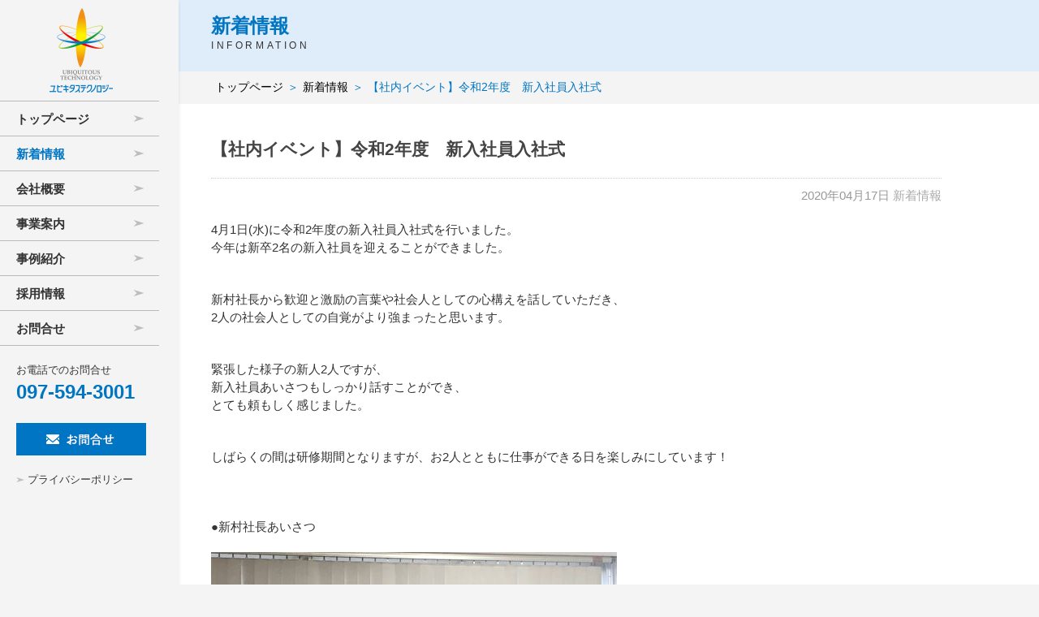

--- FILE ---
content_type: text/html; charset=UTF-8
request_url: https://www.ubtc.co.jp/information/20200401_employment_ceremony/
body_size: 25041
content:
<!DOCTYPE html>
<html lang="ja" dir="ltr">
<head>
<meta charset="UTF-8">
<title>【社内イベント】令和2年度　新入社員入社式｜新着情報｜ユビキタステクノロジー</title>
<meta http-equiv="X-UA-Compatible" content="IE=edge,chrome=1">
<meta name="viewport" content="width=device-width, initial-scale=1, minimum-scale=1.0, maximum-scale=1.0, user-scalable=no">
<meta name="description" content="新着情報のページです。ユビキタステクノロジー">
<meta name="Keywords" content="新着情報,ユビキタステクノロジー" />
<meta name="format-detection" content="telephone=no">
<link rel="shortcut icon" href="https://www.ubtc.co.jp/favicon.ico" />
<link rel="stylesheet" type="text/css" href="https://www.ubtc.co.jp/css/style.css" media="all">
<link rel="stylesheet" href="https://www.ubtc.co.jp/css/jquery.sidr.light.css" />
<script type="text/javascript" src="https://www.ubtc.co.jp/js/jquery-1.11.0.min.js"></script>
<script src="https://www.ubtc.co.jp/js/jquery.sidr.min.js"></script>
<script type="text/javascript" src="https://www.ubtc.co.jp/js/roll.js"></script>
<script type="text/javascript">
$(document).ready(function(){ $("#navigation .menu02").addClass("now"); });//menu_current
</script>
<!--[if lt IE 9]>
<script src="https://www.ubtc.co.jp/js/html5_ie.js"></script>
<script src="https://www.ubtc.co.jp/js/css3-mediaqueries.js"></script>
<![endif]-->
<meta name='robots' content='noindex, nofollow' />
	<style>img:is([sizes="auto" i], [sizes^="auto," i]) { contain-intrinsic-size: 3000px 1500px }</style>
	<link rel="alternate" type="application/rss+xml" title="新着情報｜ユビキタステクノロジー &raquo; 【社内イベント】令和2年度　新入社員入社式 のコメントのフィード" href="https://www.ubtc.co.jp/information/20200401_employment_ceremony/feed/" />
<script type="text/javascript">
/* <![CDATA[ */
window._wpemojiSettings = {"baseUrl":"https:\/\/s.w.org\/images\/core\/emoji\/15.0.3\/72x72\/","ext":".png","svgUrl":"https:\/\/s.w.org\/images\/core\/emoji\/15.0.3\/svg\/","svgExt":".svg","source":{"concatemoji":"https:\/\/www.ubtc.co.jp\/information\/wp-includes\/js\/wp-emoji-release.min.js?ver=6.7.4"}};
/*! This file is auto-generated */
!function(i,n){var o,s,e;function c(e){try{var t={supportTests:e,timestamp:(new Date).valueOf()};sessionStorage.setItem(o,JSON.stringify(t))}catch(e){}}function p(e,t,n){e.clearRect(0,0,e.canvas.width,e.canvas.height),e.fillText(t,0,0);var t=new Uint32Array(e.getImageData(0,0,e.canvas.width,e.canvas.height).data),r=(e.clearRect(0,0,e.canvas.width,e.canvas.height),e.fillText(n,0,0),new Uint32Array(e.getImageData(0,0,e.canvas.width,e.canvas.height).data));return t.every(function(e,t){return e===r[t]})}function u(e,t,n){switch(t){case"flag":return n(e,"\ud83c\udff3\ufe0f\u200d\u26a7\ufe0f","\ud83c\udff3\ufe0f\u200b\u26a7\ufe0f")?!1:!n(e,"\ud83c\uddfa\ud83c\uddf3","\ud83c\uddfa\u200b\ud83c\uddf3")&&!n(e,"\ud83c\udff4\udb40\udc67\udb40\udc62\udb40\udc65\udb40\udc6e\udb40\udc67\udb40\udc7f","\ud83c\udff4\u200b\udb40\udc67\u200b\udb40\udc62\u200b\udb40\udc65\u200b\udb40\udc6e\u200b\udb40\udc67\u200b\udb40\udc7f");case"emoji":return!n(e,"\ud83d\udc26\u200d\u2b1b","\ud83d\udc26\u200b\u2b1b")}return!1}function f(e,t,n){var r="undefined"!=typeof WorkerGlobalScope&&self instanceof WorkerGlobalScope?new OffscreenCanvas(300,150):i.createElement("canvas"),a=r.getContext("2d",{willReadFrequently:!0}),o=(a.textBaseline="top",a.font="600 32px Arial",{});return e.forEach(function(e){o[e]=t(a,e,n)}),o}function t(e){var t=i.createElement("script");t.src=e,t.defer=!0,i.head.appendChild(t)}"undefined"!=typeof Promise&&(o="wpEmojiSettingsSupports",s=["flag","emoji"],n.supports={everything:!0,everythingExceptFlag:!0},e=new Promise(function(e){i.addEventListener("DOMContentLoaded",e,{once:!0})}),new Promise(function(t){var n=function(){try{var e=JSON.parse(sessionStorage.getItem(o));if("object"==typeof e&&"number"==typeof e.timestamp&&(new Date).valueOf()<e.timestamp+604800&&"object"==typeof e.supportTests)return e.supportTests}catch(e){}return null}();if(!n){if("undefined"!=typeof Worker&&"undefined"!=typeof OffscreenCanvas&&"undefined"!=typeof URL&&URL.createObjectURL&&"undefined"!=typeof Blob)try{var e="postMessage("+f.toString()+"("+[JSON.stringify(s),u.toString(),p.toString()].join(",")+"));",r=new Blob([e],{type:"text/javascript"}),a=new Worker(URL.createObjectURL(r),{name:"wpTestEmojiSupports"});return void(a.onmessage=function(e){c(n=e.data),a.terminate(),t(n)})}catch(e){}c(n=f(s,u,p))}t(n)}).then(function(e){for(var t in e)n.supports[t]=e[t],n.supports.everything=n.supports.everything&&n.supports[t],"flag"!==t&&(n.supports.everythingExceptFlag=n.supports.everythingExceptFlag&&n.supports[t]);n.supports.everythingExceptFlag=n.supports.everythingExceptFlag&&!n.supports.flag,n.DOMReady=!1,n.readyCallback=function(){n.DOMReady=!0}}).then(function(){return e}).then(function(){var e;n.supports.everything||(n.readyCallback(),(e=n.source||{}).concatemoji?t(e.concatemoji):e.wpemoji&&e.twemoji&&(t(e.twemoji),t(e.wpemoji)))}))}((window,document),window._wpemojiSettings);
/* ]]> */
</script>
<style id='wp-emoji-styles-inline-css' type='text/css'>

	img.wp-smiley, img.emoji {
		display: inline !important;
		border: none !important;
		box-shadow: none !important;
		height: 1em !important;
		width: 1em !important;
		margin: 0 0.07em !important;
		vertical-align: -0.1em !important;
		background: none !important;
		padding: 0 !important;
	}
</style>
<link rel='stylesheet' id='wp-block-library-css' href='https://www.ubtc.co.jp/information/wp-includes/css/dist/block-library/style.min.css?ver=6.7.4' type='text/css' media='all' />
<style id='classic-theme-styles-inline-css' type='text/css'>
/*! This file is auto-generated */
.wp-block-button__link{color:#fff;background-color:#32373c;border-radius:9999px;box-shadow:none;text-decoration:none;padding:calc(.667em + 2px) calc(1.333em + 2px);font-size:1.125em}.wp-block-file__button{background:#32373c;color:#fff;text-decoration:none}
</style>
<style id='global-styles-inline-css' type='text/css'>
:root{--wp--preset--aspect-ratio--square: 1;--wp--preset--aspect-ratio--4-3: 4/3;--wp--preset--aspect-ratio--3-4: 3/4;--wp--preset--aspect-ratio--3-2: 3/2;--wp--preset--aspect-ratio--2-3: 2/3;--wp--preset--aspect-ratio--16-9: 16/9;--wp--preset--aspect-ratio--9-16: 9/16;--wp--preset--color--black: #000000;--wp--preset--color--cyan-bluish-gray: #abb8c3;--wp--preset--color--white: #ffffff;--wp--preset--color--pale-pink: #f78da7;--wp--preset--color--vivid-red: #cf2e2e;--wp--preset--color--luminous-vivid-orange: #ff6900;--wp--preset--color--luminous-vivid-amber: #fcb900;--wp--preset--color--light-green-cyan: #7bdcb5;--wp--preset--color--vivid-green-cyan: #00d084;--wp--preset--color--pale-cyan-blue: #8ed1fc;--wp--preset--color--vivid-cyan-blue: #0693e3;--wp--preset--color--vivid-purple: #9b51e0;--wp--preset--gradient--vivid-cyan-blue-to-vivid-purple: linear-gradient(135deg,rgba(6,147,227,1) 0%,rgb(155,81,224) 100%);--wp--preset--gradient--light-green-cyan-to-vivid-green-cyan: linear-gradient(135deg,rgb(122,220,180) 0%,rgb(0,208,130) 100%);--wp--preset--gradient--luminous-vivid-amber-to-luminous-vivid-orange: linear-gradient(135deg,rgba(252,185,0,1) 0%,rgba(255,105,0,1) 100%);--wp--preset--gradient--luminous-vivid-orange-to-vivid-red: linear-gradient(135deg,rgba(255,105,0,1) 0%,rgb(207,46,46) 100%);--wp--preset--gradient--very-light-gray-to-cyan-bluish-gray: linear-gradient(135deg,rgb(238,238,238) 0%,rgb(169,184,195) 100%);--wp--preset--gradient--cool-to-warm-spectrum: linear-gradient(135deg,rgb(74,234,220) 0%,rgb(151,120,209) 20%,rgb(207,42,186) 40%,rgb(238,44,130) 60%,rgb(251,105,98) 80%,rgb(254,248,76) 100%);--wp--preset--gradient--blush-light-purple: linear-gradient(135deg,rgb(255,206,236) 0%,rgb(152,150,240) 100%);--wp--preset--gradient--blush-bordeaux: linear-gradient(135deg,rgb(254,205,165) 0%,rgb(254,45,45) 50%,rgb(107,0,62) 100%);--wp--preset--gradient--luminous-dusk: linear-gradient(135deg,rgb(255,203,112) 0%,rgb(199,81,192) 50%,rgb(65,88,208) 100%);--wp--preset--gradient--pale-ocean: linear-gradient(135deg,rgb(255,245,203) 0%,rgb(182,227,212) 50%,rgb(51,167,181) 100%);--wp--preset--gradient--electric-grass: linear-gradient(135deg,rgb(202,248,128) 0%,rgb(113,206,126) 100%);--wp--preset--gradient--midnight: linear-gradient(135deg,rgb(2,3,129) 0%,rgb(40,116,252) 100%);--wp--preset--font-size--small: 13px;--wp--preset--font-size--medium: 20px;--wp--preset--font-size--large: 36px;--wp--preset--font-size--x-large: 42px;--wp--preset--spacing--20: 0.44rem;--wp--preset--spacing--30: 0.67rem;--wp--preset--spacing--40: 1rem;--wp--preset--spacing--50: 1.5rem;--wp--preset--spacing--60: 2.25rem;--wp--preset--spacing--70: 3.38rem;--wp--preset--spacing--80: 5.06rem;--wp--preset--shadow--natural: 6px 6px 9px rgba(0, 0, 0, 0.2);--wp--preset--shadow--deep: 12px 12px 50px rgba(0, 0, 0, 0.4);--wp--preset--shadow--sharp: 6px 6px 0px rgba(0, 0, 0, 0.2);--wp--preset--shadow--outlined: 6px 6px 0px -3px rgba(255, 255, 255, 1), 6px 6px rgba(0, 0, 0, 1);--wp--preset--shadow--crisp: 6px 6px 0px rgba(0, 0, 0, 1);}:where(.is-layout-flex){gap: 0.5em;}:where(.is-layout-grid){gap: 0.5em;}body .is-layout-flex{display: flex;}.is-layout-flex{flex-wrap: wrap;align-items: center;}.is-layout-flex > :is(*, div){margin: 0;}body .is-layout-grid{display: grid;}.is-layout-grid > :is(*, div){margin: 0;}:where(.wp-block-columns.is-layout-flex){gap: 2em;}:where(.wp-block-columns.is-layout-grid){gap: 2em;}:where(.wp-block-post-template.is-layout-flex){gap: 1.25em;}:where(.wp-block-post-template.is-layout-grid){gap: 1.25em;}.has-black-color{color: var(--wp--preset--color--black) !important;}.has-cyan-bluish-gray-color{color: var(--wp--preset--color--cyan-bluish-gray) !important;}.has-white-color{color: var(--wp--preset--color--white) !important;}.has-pale-pink-color{color: var(--wp--preset--color--pale-pink) !important;}.has-vivid-red-color{color: var(--wp--preset--color--vivid-red) !important;}.has-luminous-vivid-orange-color{color: var(--wp--preset--color--luminous-vivid-orange) !important;}.has-luminous-vivid-amber-color{color: var(--wp--preset--color--luminous-vivid-amber) !important;}.has-light-green-cyan-color{color: var(--wp--preset--color--light-green-cyan) !important;}.has-vivid-green-cyan-color{color: var(--wp--preset--color--vivid-green-cyan) !important;}.has-pale-cyan-blue-color{color: var(--wp--preset--color--pale-cyan-blue) !important;}.has-vivid-cyan-blue-color{color: var(--wp--preset--color--vivid-cyan-blue) !important;}.has-vivid-purple-color{color: var(--wp--preset--color--vivid-purple) !important;}.has-black-background-color{background-color: var(--wp--preset--color--black) !important;}.has-cyan-bluish-gray-background-color{background-color: var(--wp--preset--color--cyan-bluish-gray) !important;}.has-white-background-color{background-color: var(--wp--preset--color--white) !important;}.has-pale-pink-background-color{background-color: var(--wp--preset--color--pale-pink) !important;}.has-vivid-red-background-color{background-color: var(--wp--preset--color--vivid-red) !important;}.has-luminous-vivid-orange-background-color{background-color: var(--wp--preset--color--luminous-vivid-orange) !important;}.has-luminous-vivid-amber-background-color{background-color: var(--wp--preset--color--luminous-vivid-amber) !important;}.has-light-green-cyan-background-color{background-color: var(--wp--preset--color--light-green-cyan) !important;}.has-vivid-green-cyan-background-color{background-color: var(--wp--preset--color--vivid-green-cyan) !important;}.has-pale-cyan-blue-background-color{background-color: var(--wp--preset--color--pale-cyan-blue) !important;}.has-vivid-cyan-blue-background-color{background-color: var(--wp--preset--color--vivid-cyan-blue) !important;}.has-vivid-purple-background-color{background-color: var(--wp--preset--color--vivid-purple) !important;}.has-black-border-color{border-color: var(--wp--preset--color--black) !important;}.has-cyan-bluish-gray-border-color{border-color: var(--wp--preset--color--cyan-bluish-gray) !important;}.has-white-border-color{border-color: var(--wp--preset--color--white) !important;}.has-pale-pink-border-color{border-color: var(--wp--preset--color--pale-pink) !important;}.has-vivid-red-border-color{border-color: var(--wp--preset--color--vivid-red) !important;}.has-luminous-vivid-orange-border-color{border-color: var(--wp--preset--color--luminous-vivid-orange) !important;}.has-luminous-vivid-amber-border-color{border-color: var(--wp--preset--color--luminous-vivid-amber) !important;}.has-light-green-cyan-border-color{border-color: var(--wp--preset--color--light-green-cyan) !important;}.has-vivid-green-cyan-border-color{border-color: var(--wp--preset--color--vivid-green-cyan) !important;}.has-pale-cyan-blue-border-color{border-color: var(--wp--preset--color--pale-cyan-blue) !important;}.has-vivid-cyan-blue-border-color{border-color: var(--wp--preset--color--vivid-cyan-blue) !important;}.has-vivid-purple-border-color{border-color: var(--wp--preset--color--vivid-purple) !important;}.has-vivid-cyan-blue-to-vivid-purple-gradient-background{background: var(--wp--preset--gradient--vivid-cyan-blue-to-vivid-purple) !important;}.has-light-green-cyan-to-vivid-green-cyan-gradient-background{background: var(--wp--preset--gradient--light-green-cyan-to-vivid-green-cyan) !important;}.has-luminous-vivid-amber-to-luminous-vivid-orange-gradient-background{background: var(--wp--preset--gradient--luminous-vivid-amber-to-luminous-vivid-orange) !important;}.has-luminous-vivid-orange-to-vivid-red-gradient-background{background: var(--wp--preset--gradient--luminous-vivid-orange-to-vivid-red) !important;}.has-very-light-gray-to-cyan-bluish-gray-gradient-background{background: var(--wp--preset--gradient--very-light-gray-to-cyan-bluish-gray) !important;}.has-cool-to-warm-spectrum-gradient-background{background: var(--wp--preset--gradient--cool-to-warm-spectrum) !important;}.has-blush-light-purple-gradient-background{background: var(--wp--preset--gradient--blush-light-purple) !important;}.has-blush-bordeaux-gradient-background{background: var(--wp--preset--gradient--blush-bordeaux) !important;}.has-luminous-dusk-gradient-background{background: var(--wp--preset--gradient--luminous-dusk) !important;}.has-pale-ocean-gradient-background{background: var(--wp--preset--gradient--pale-ocean) !important;}.has-electric-grass-gradient-background{background: var(--wp--preset--gradient--electric-grass) !important;}.has-midnight-gradient-background{background: var(--wp--preset--gradient--midnight) !important;}.has-small-font-size{font-size: var(--wp--preset--font-size--small) !important;}.has-medium-font-size{font-size: var(--wp--preset--font-size--medium) !important;}.has-large-font-size{font-size: var(--wp--preset--font-size--large) !important;}.has-x-large-font-size{font-size: var(--wp--preset--font-size--x-large) !important;}
:where(.wp-block-post-template.is-layout-flex){gap: 1.25em;}:where(.wp-block-post-template.is-layout-grid){gap: 1.25em;}
:where(.wp-block-columns.is-layout-flex){gap: 2em;}:where(.wp-block-columns.is-layout-grid){gap: 2em;}
:root :where(.wp-block-pullquote){font-size: 1.5em;line-height: 1.6;}
</style>
<link rel="https://api.w.org/" href="https://www.ubtc.co.jp/information/wp-json/" /><link rel="alternate" title="JSON" type="application/json" href="https://www.ubtc.co.jp/information/wp-json/wp/v2/posts/449" /><link rel="EditURI" type="application/rsd+xml" title="RSD" href="https://www.ubtc.co.jp/information/xmlrpc.php?rsd" />
<meta name="generator" content="WordPress 6.7.4" />
<link rel="canonical" href="https://www.ubtc.co.jp/information/20200401_employment_ceremony/" />
<link rel='shortlink' href='https://www.ubtc.co.jp/information/?p=449' />
<link rel="alternate" title="oEmbed (JSON)" type="application/json+oembed" href="https://www.ubtc.co.jp/information/wp-json/oembed/1.0/embed?url=https%3A%2F%2Fwww.ubtc.co.jp%2Finformation%2F20200401_employment_ceremony%2F" />
<link rel="alternate" title="oEmbed (XML)" type="text/xml+oembed" href="https://www.ubtc.co.jp/information/wp-json/oembed/1.0/embed?url=https%3A%2F%2Fwww.ubtc.co.jp%2Finformation%2F20200401_employment_ceremony%2F&#038;format=xml" />
<script>
  (function(i,s,o,g,r,a,m){i['GoogleAnalyticsObject']=r;i[r]=i[r]||function(){
  (i[r].q=i[r].q||[]).push(arguments)},i[r].l=1*new Date();a=s.createElement(o),
  m=s.getElementsByTagName(o)[0];a.async=1;a.src=g;m.parentNode.insertBefore(a,m)
  })(window,document,'script','//www.google-analytics.com/analytics.js','ga');

  ga('create', 'UA-79364448-1', 'auto');
  ga('send', 'pageview');

</script>
</head>


<body>
<div id="wrapper"> 

<div id="side"> 
	<div class="sideCont">
	<header id="header">
    <h1><a href="https://www.ubtc.co.jp/"><img src="https://www.ubtc.co.jp/img/logo01.png" alt="ユビキタステクノロジー" class="onlyPC"><img src="https://www.ubtc.co.jp/img/logo01SP.png" alt="ユビキタステクノロジー" class="onlySP"></a></h1>
    </header>
    
       	<nav id="gNavi">
    <div id="mobile">
    <a id="right-menu" href="#navigation" data-tor-smoothScroll="noSmooth"><img src="https://www.ubtc.co.jp/img/btn_spMenu.png" alt="MENU" class=""></a>
    </div>
    <nav id="navigation" class="head-nav nav">
      <ul>
    			<li class="menu01"><a href="https://www.ubtc.co.jp/"><span>トップページ</span></a></li>
    			<li class="menu02"><a href="https://www.ubtc.co.jp/information/"><span>新着情報</span></a></li>
    			<li class="menu03"><a href="https://www.ubtc.co.jp/company/"><span>会社概要</span></a></li>
    			<li class="menu04"><a href="https://www.ubtc.co.jp/business/"><span>事業案内</span></a></li>
    			<li class="menu05"><a href="https://www.ubtc.co.jp/products/"><span>事例紹介</span></a></li>
    			<li class="menu06"><a href="https://www.ubtc.co.jp/recruit/"><span>採用情報</span></a></li>
    			<li class="menu07"><a href="https://www.ubtc.co.jp/contact/"><span>お問合せ</span></a></li>
	      <li class="close"><a href="#" onClick="jQuery.sidr('close', 'right-sidr');" class="closeNavi" data-tor-smoothScroll="noSmooth">CLOSE</a></li>
      </ul>
    </nav>
    </nav>
    

<div class="headerContact">    
<p>お電話でのお問合せ</p>
<p class="tel">097-594-3001</p>
<a href="https://www.ubtc.co.jp/contact/"><img src="https://www.ubtc.co.jp/img/btn_contact.png" alt="メールでのお問合せ" class="rollover mb20 onlyPC"><img src="https://www.ubtc.co.jp/img/btn_contactSP.png" alt="メールでのお問合せ" class="onlySP"></a>
<p class="link"><a href="https://www.ubtc.co.jp/privacy/">プライバシーポリシー</a></p>
</div>
</div>
</div>


<div id="contents">
<div class="subHeader">
<h2>新着情報<span>INFORMATION</span></h2>
</div>



 <div class="breadcrumb"><ul><li><a href="https://www.ubtc.co.jp/information/">トップページ</a></li><li><a href="https://www.ubtc.co.jp/information/">新着情報</a></li><li>【社内イベント】令和2年度　新入社員入社式</li></ul></div>

<div class="subMain">

<div class="blogBoxWrap">

		
												<div class="post">
						<h3>【社内イベント】令和2年度　新入社員入社式</h3>
						
                        <div class="blog_info">
							<ul>
								<li class="cal">2020年04月17日</li>
								<li class="cat"><a href="https://www.ubtc.co.jp/information/category/news/" rel="category tag">新着情報</a></li>
							</ul>
						</div>
						
												
						<p>4月1日(水)に令和2年度の新入社員入社式を行いました。<br />
今年は新卒2名の新入社員を迎えることができました。<br />
&nbsp;</p>
<p>新村社長から歓迎と激励の言葉や社会人としての心構えを話していただき、<br />
2人の社会人としての自覚がより強まったと思います。<br />
&nbsp;</p>
<p>緊張した様子の新人2人ですが、<br />
新入社員あいさつもしっかり話すことができ、<br />
とても頼もしく感じました。<br />
&nbsp;</p>
<p>しばらくの間は研修期間となりますが、お2人とともに仕事ができる日を楽しみにしています！<br />
&nbsp;<br />
&nbsp;</p>
<p>●新村社長あいさつ<br />
<img fetchpriority="high" decoding="async" src="https://www.ubtc.co.jp/information/wp-content/uploads/2020/04/社長挨拶②加工.jpg" alt="社長挨拶②(加工)" width="500" height="375" class="alignnone size-full wp-image-464" srcset="https://www.ubtc.co.jp/information/wp-content/uploads/2020/04/社長挨拶②加工.jpg 500w, https://www.ubtc.co.jp/information/wp-content/uploads/2020/04/社長挨拶②加工-300x225.jpg 300w" sizes="(max-width: 500px) 100vw, 500px" /></p>
<p>●新入社員の2人<br />
<img decoding="async" src="https://www.ubtc.co.jp/information/wp-content/uploads/2020/04/新人②リサイズ.jpg" alt="新人②(リサイズ)" width="500" height="auto" class="alignnone size-full wp-image-460" srcset="https://www.ubtc.co.jp/information/wp-content/uploads/2020/04/新人②リサイズ.jpg 500w, https://www.ubtc.co.jp/information/wp-content/uploads/2020/04/新人②リサイズ-300x238.jpg 300w" sizes="(max-width: 500px) 100vw, 500px" /></p>
					</div><!-- /.post -->
					
								    
				    <div class="nav-below">
						<div class="nav-previous"><span><a href="https://www.ubtc.co.jp/information/%e3%80%90%e3%82%a4%e3%83%99%e3%83%b3%e3%83%88%e5%a0%b1%e5%91%8a%e3%80%912019%e3%81%8a%e3%81%8a%e3%81%84%e3%81%9f%e5%86%ac%e3%81%ae%e5%b0%b1%e8%81%b7%e3%83%95%e3%82%a7%e3%82%a2/" rel="prev">【イベント報告】2019おおいた冬の就職フェア</a></span></div>
						<div class="nav-next"><span><a href="https://www.ubtc.co.jp/information/20210401_employment_ceremony/" rel="next">【社内イベント】令和3年度　新入社員入社式</a></span></div>
					</div><!-- /.nav-below -->
                    
                    
                                        
					
                    <div class="textC mb60 mt10"><p class="link"><a href="https://www.ubtc.co.jp/information/">新着情報一覧に戻る</a></p></div>
			 
				</div>
			
</div><!-- subMain -->



   
  <footer id="footer">
<div class="footerTop">
<div class="ftContact">
<div><a href="https://www.ubtc.co.jp/contact/"><img src="https://www.ubtc.co.jp/img/btn_ftContact.png" alt="メールでのお問合せ" class="rollover"></a></div>
<p class="link"><a href="https://www.ubtc.co.jp/privacy/">プライバシーポリシーはこちらから</a></p></div>
<div class="ftTel">
<p>お電話でのお問合せ</p>
<div class="tel"><span class="tel-link">097-594-3001</span></div>
</div>
</div>

<div class="footerCont">
<ul class="ftLink">
<li><a href="https://www.ubtc.co.jp/">トップページ</a></li>
<li><a href="https://www.ubtc.co.jp/business/">事業案内</a></li>
<li><a href="https://www.ubtc.co.jp/staff/">スタッフ紹介</a></li>
<li><a href="https://www.ubtc.co.jp/contact/">お問合せ</a></li>
<li><a href="https://www.ubtc.co.jp/privacy/">プライバシーポリシー</a></li>
</ul>

<ul class="ftLink02">
<li><a href="https://www.ubtc.co.jp/information/">新着情報</a></li>
<li><a href="https://www.ubtc.co.jp/products/">事例紹介</a></li>
<li><a href="https://www.ubtc.co.jp/recruit/">採用情報</a></li>
<li><a href="https://www.ubtc.co.jp/sitemap/">サイトマップ</a></li>
</ul>

<ul class="ftLink03">
<li><a href="https://www.ubtc.co.jp/company/">会社概要</a>
<ul>
<li><a href="https://www.ubtc.co.jp/company/">会社概要・沿革</a></li>
<li><a href="https://www.ubtc.co.jp/company/#rinen">企業理念</a></li>
<li><a href="https://www.ubtc.co.jp/company/#message">社長メッセージ</a></li>
<li><a href="https://www.ubtc.co.jp/company/#access">アクセス</a></li>
</ul>
</li>
</ul>

<div class="frAbout">
<img src="https://www.ubtc.co.jp/img/logo02.png" alt="ユビキタステクノロジー" class="mb20">
<p>〒870-0848<br>
大分県大分市賀来北３丁目4-3 ICT<br>
研修センター内<br>
TEL : 097-594-3001／FAX : 097-549-3009</p>
</div>

        </div>
        
        <div id="copyright"><p>Copyright&copy; <SCRIPT TYPE="text/javascript">
<!--
var now = new Date();
var year = now.getFullYear();
document.write(year);
-->
</SCRIPT>Ubiquitous Technology Co., Ltd. All Rights Reserved.</p></div>


    </footer>



</div><!-- /contentsWrap -->
        
</div><!-- /wrapper -->
       


    <script>
$(document).ready(function() {
   $('#right-menu').sidr({
			name: 'right-sidr',
			side: 'right',
			source: '#navigation'
    });
　　$(window).touchwipe({
      wipeRight: function() {
        $.sidr('close', 'sidr-main');
      },
      wipeLeft: function() {
        $.sidr('open', 'sidr-main');
      },
      preventDefaultEvents: false
    });
});
</script>


</body>
</html>

--- FILE ---
content_type: text/css
request_url: https://www.ubtc.co.jp/css/style.css
body_size: 45080
content:
@charset "UTF-8";
/*-----------------------------------------------------------------
リセット
----------------------------------------------------------------- */

*,
*:after,
*:before {
	margin: 0;
	padding: 0;
	box-sizing: border-box;
	-webkit-box-sizing: border-box;
	-moz-box-sizing: border-box;
	-webkit-font-smoothing: antialiased;
	font-smoothing: antialiased;
	text-rendering: optimizeLegibility;
	border: 0;
	outline: 0;
}

#macroman a {
  background: #f18e1d url(../img/bg_link02_o.png) no-repeat 97% center;
  font-size: initial;
  font-size: 130%;
}

#macroman a:hover {
  background: #0075c2 url(../img/bg_link02_o.png) no-repeat 97% center;
}

ol,
ul,
li {
	list-style: none;
	margin: 0;
	padding: 0;
}

:focus,
:active {
	outline: 0;
}

table {
	border-collapse: collapse;
	border-spacing: 0;
}

th,
td {
	padding: 8px;
	line-height: 1.4em;
}

input {
	margin-right: 5px;
}

.switch {
	visibility: hidden;
}

div {
	margin: 0;
	padding: 0;
}

img {
	vertical-align: bottom
}

body {
	font: 15px/1.5 ArialMT;
	font-family: "メイリオ", Meiryo, "Hiragino Kaku Gothic Pro", "ヒラギノ角ゴ Pro W3", "ＭＳ Ｐゴシック", "Lucida Grande", "Lucida Sans Unicode", Arial, Verdana, sans-serif;
	margin: 0;
	padding: 0;
	color: #333333;
	background: #f4f4f4;
}

h1,
h2,
h3,
h4,
h5,
h6,
p,
dt,
dl,
dd {
	font-size: inherit;
	margin: 0;
	padding: 0;
}

hr {
	display: block;
	height: 1px;
	border: 0;
	border-top: 1px solid #cccccc;
	margin: 1em 0;
	padding: 0;
}

ul {
	list-style: none;
	margin: 0;
	padding: 0;
}

li {
	margin: 0;
	padding: 0;
}

@media screen and (min-width: 360px) {
	* {
		-webkit-text-size-adjust: none;
	}
}

@media only screen and (min-width: 667px) {
	body {}
}


/*----------------------------------------------------
 clearfix
----------------------------------------------------*/

.clearfix:after,
.header:after,
#header:after,
#headerIn:after,
.headerContact:after,
.head-nav:after,
.spCrearBox:after,
#wrapper:after,
.infoBox:after,
.infoBox dt:after,
.productBoxTop:after,
.productBox:after,
.staffList:after,
.footerTop:after,
.footerTop .ftContact:after,
.footerCont:after,
.jigyouBox .cont ul:after,
.recruitLink:after,
.interviewBox01:after,
.interviewBox02:after,
.companyLink:after,
.companyBox:after,
.productLink:after,
.productBox03:after,
.voiceWrapSub li:after,
.nav-below:after,
.contents:after {
	content: ".";
	display: block;
	height: 0.1px;
	clear: both;
	visibility: hidden;
	font-size: 0.1em;
	line-height: 0;
}

.clearfix,
.header,
#header,
#headerIn,
.headerContact,
.head-nav,
.spCrearBox,
#wrapper,
.infoBox,
.infoBox dt,
.productBoxTop,
.productBox,
.staffList,
.footerTop,
.footerTop .ftContact,
.footerCont,
.jigyouBox .cont ul,
.recruitLink,
.interviewBox01,
.interviewBox02,
.companyLink,
.companyBox,
.productLink,
.productBox03,
.voiceWrapSub li,
.nav-below,
.contents {
	display: inline-block;
	overflow: hidden;
	_overflow: visible;
	display: block;
}

* html .clearfix,
* html .header,
* html #header,
* html #headerIn,
* html .headerContact,
* html .head-nav,
* html .spCrearBox,
* html #wrapper,
* html .infoBox,
* html .infoBox dt,
* html .productBoxTop,
* html .productBox,
* html .staffList,
* html .footerTop,
* html .footerTop .ftContact,
* html .footerCont,
* html .jigyouBox .cont ul,
* html .recruitLink,
* html .interviewBox01,
* html .interviewBox02,
* html .companyLink,
* html .companyBox,
* html .productLink,
* html .productBox03,
* html .voiceWrapSub li,
* html .nav-below,
* html .contents {
	height: 1%;
}


/* ----------- anchor */
a {
	color: #0075c2;
	text-decoration: none;
}

a:hover {
	color: #f18e1d;
	text-decoration: underline;
}

a .imgbt:hover,
.linkHover:hover img {
	opacity: 0.7;
	filter: alpha(opacity=70);
	cursor: pointer;
}

a {
	-webkit-tap-highlight-color: rgba(0, 0, 0, 0);
}

.onlySP {
	display: none;
}


/*----------------------------------------------------
 	header
----------------------------------------------------*/
html,
body,
#wrapper,
#contents,
#side {
	height: 100%;
	/* min-heightに対応していないブラウザ用 */
}

#wrapper {
	position: relative;
	width: 100%;
	height: auto !important;
	height: 100%;
	min-height: 100%;
}

#side {
	min-width: 220px;
	width: 220px;
	background: #f4f4f4;
	float: left;
	position: absolute;
	height: 100%;
	-o-box-shadow: 2px 0px 4px -2px rgba(0, 0, 0, 0.1);
	-ms-box-shadow: 2px 0px 4px -2px rgba(0, 0, 0, 0.1);
	-webkit-box-shadow: 2px 0px 4px -2px rgba(0, 0, 0, 0.1);
	-moz-box-shadow: 2px 0px 4px -2px rgba(0, 0, 0, 0.1);
	box-shadow: 2px 0px 4px -2px rgba(0, 0, 0, 0.1);
}

#side .sideCont {
	position: fixed;
	z-index: 100000;
}

#contents {
	/*min-height: 900px;*/
	margin-left: 200px;
	background: #fff;
	min-width: 1200px;
}

#contents .mainCont {
	width: 960px;
	padding: 60px 0 60px 60px;
}

#contents .mainContStaff {
	width: 1020px;
	padding: 60px 0 60px 20px;
}

body>#wrapper {
	height: auto;
}

body>#side {
	height: auto;
}

body>#contents {
	height: auto;
}


#header {
	/*line-height: 0;*/
}

h1 {
	text-align: center;
	padding: 10px 0;
}

#mobile {
	display: none;
}

#gNavi {
	width: 98%;
	font-weight: bolder;
}

.head-nav {
	border-top: 1px solid #bbbbbb;
	margin-bottom: 20px;
}

.head-nav li a {
	display: block;
	height: 43px;
	line-height: 43px;
	background: url(../img/bg_gnavi.png) no-repeat 90% center;
	text-decoration: none;
	border-bottom: 1px solid #bbbbbb;
	padding-left: 20px;
	color: #333;
}

.head-nav li a:hover,
.head-nav li.now a {
	color: #0075c2;
}

.head-nav .close {
	display: none;
}

.headerContact {
	padding: 0 20px;
}

.headerContact p {
	font-size: 86%;
}

.headerContact p.tel {
	font-weight: bold;
	font-size: 160%;
	color: #0075c2;
	margin-bottom: 20px;
}

.link a {
	background: url(../img/bg_link.png) no-repeat left center;
	padding-left: 14px;
	display: inline-block;
	text-decoration: none;
	color: #333;
}

.link a:hover {
	text-decoration: underline;
	color: #f18e1d;
}


/*----------------------------------------------------
 	TOP
----------------------------------------------------*/

.mainImg {
	background: url(../img/bg_main.jpg) no-repeat bottom center;
	background-size: cover;
	padding: 70px 0 60px 0;
}

.mainImg .cont {
	width: 960px;
	padding-left: 60px;
}


h2 {
	text-align: center;
	color: #0075c2;
	font-size: 160%;
	margin-bottom: 30px;
	line-height: 1em;
}

h2 span {
	display: block;
	font-family: Verdana, Geneva, sans-serif;
	color: #333;
	font-size: 50%;
	font-weight: normal;
	letter-spacing: 0.3em;
}

h2 span.h2blue {
	color: #0075c2;
	letter-spacing: 0;
	font-family: "游ゴシック", YuGothic, "ヒラギノ角ゴ ProN W3", "Hiragino Kaku Gothic ProN", "メイリオ", Meiryo, sans-serif;
}


.infoBox dt {
	clear: left;
	float: left;
	width: 8em;
	font-weight: normal;
	padding-top: 15px;
	padding-bottom: 15px;
}

.infoBox dd {
	padding-left: 8em;
	padding-top: 15px;
	padding-bottom: 15px;
}

.infoBox dd a {
	color: #333;
}

.infoBox {
	margin-bottom: 30px;
}

.infoBox li {
	padding: 0 10px;
}

.infoBox li:nth-child(2n+1) {
	background: #f4f4f4;
}

.jigyouBox {
	background: #dfecfa;
	vertical-align: bottom;
	padding: 60px 0;
}

.jigyouBox .cont {
	width: 960px;
	margin-left: 20px;
}

.jigyouBox .cont ul {
	width: 940px;
	margin-left: auto;
	margin-right: auto;
	margin-bottom: 30px;
}

.jigyouBox .cont ul li {
	width: 450px;
	float: left;
	padding-left: 20px;
}

.jigyouBox .cont ul li:last-child {
	float: right;
}

.jigyouBox .cont ul li img {
	margin-bottom: 20px;
	display: block;
	margin-left: auto;
	margin-right: auto;
}

.jigyouBox .cont ul li h3 {
	color: #0075c2;
	font-weight: bold;
	font-size: 110%;
	margin-bottom: 5px;
}

.productBoxTop {}

.productBoxTop .txt {
	padding: 60px 0;
	text-align: center;
	width: 510px;
	float: left;
}

.productBoxTop .txt p {
	margin-bottom: 20px;
	padding: 0 50px;
	font-size: 106%;
	text-align: left;
}

.productBoxTop .txt img {
	margin-bottom: 20px;
}

.productBoxTop .txt .btn a {
	width: 40%;
}

.productBoxTop .photo {
	width: 510px;
	float: left;
}

.staffList {
	margin-bottom: 30px;
}

.staffList li {
	width: 33.333333%;
	float: left;
	text-align: center;
}

.staffList li .photo {
	width: 260px;
	height: 260px;
	overflow: hidden;
	border-radius: 130px;
	-webkit-border-radius: 130px;
	-moz-border-radius: 130px;
	margin: 0 auto 20px;
}

.staffList li .photo img {
	min-width: 260px;
}

.staffList li .staffName {
	font-weight: bold;
	margin-bottom: 20px;
}

.staffList li .staffName span {
	font-weight: normal;
	font-size: 80%;
}

.staffList li .staffBumon span {
	display: inline-block;
	background: #000;
	color: #fff;
	font-size: 76%;
	font-weight: bold;
	margin-right: 10px;
	padding: 3px 8px 2px;
}

.recruitBox {
	background: url(../img/bg_recruit.jpg) no-repeat bottom right;
	background-size: cover;
	text-align: center;
}

.recruitBox p {
	margin-bottom: 30px;
}

.recruitBox .btn a {
	width: 60%;
}

#contents .recruitBox .mainCont {
	width: 530px;
	margin-left: 20px;
	margin-right: 0;
}


/*----------------------------------------------------
 	footer
----------------------------------------------------*/
#footer {
	width: 100%;
}

.footerTop {
	background: #f4f4f4;
}

.footerTop .ftContact {
	background: #dfecfa;
	width: 590px;
	float: left;
	padding: 30px 60px;
	vertical-align: bottom;
}

.footerTop .ftContact img {
	float: left;
	margin-right: 10px;
	vertical-align: bottom;
}

.footerTop .ftContact p {
	font-size: 84%;
	line-height: 60px;
	vertical-align: bottom;
}

.footerTop .ftTel {
	width: 330px;
	float: left;
	padding: 30px 0 30px 50px;
	color: #0075c2;
	line-height: 1.6em;
}

.footerTop .ftTel {
	font-size: 120%;
}

.footerTop .ftTel .tel {
	font-size: 164%;
	font-weight: bold;
}

.footerTop .ftTel .tel span {
	display: inline-block;
	background: url(../img/bg_ftTel.png) no-repeat left center;
	padding-left: 36px;
}

.footerCont {
	padding: 20px 0 20px 60px;
}

.ftLink {
	width: 200px;
	float: left;
	font-weight: bold;
}

.ftLink02 {
	width: 160px;
	float: left;
	font-weight: bold;
}

.ftLink03 {
	width: 230px;
	float: left;
	font-weight: bold;
}

.ftLink li a,
.ftLink02 a,
.ftLink03 a {
	color: #333;
}

.ftLink>li,
.ftLink02>li {
	margin-bottom: 10px;
	background: url(../img/bg_gnavi.png) no-repeat left center;
	padding-left: 20px;
}

.ftLink03>li {
	background: url(../img/bg_gnavi.png) no-repeat left 6px;
	padding-left: 20px;
}

.ftLink03>li>ul {
	margin-top: 10px;
}

.ftLink03>li>ul>li {
	margin-bottom: 8px;
	font-size: 84%;
	font-weight: normal;
	margin-left: 10px;
}



#copyright {
	background: #0075c2;
	font-size: 80%;
	color: #fff;
	padding: 10px 0 10px 330px;
}

.pageTop {
	width: 160px;
	float: right;
	margin-top: 0;
	vertical-align: top;
	,
	bottom: 10px;
}


/*----------------------------------------------------
 	下位common
----------------------------------------------------*/

.breadcrumb {
	background: #f4f4f4;
}

.breadcrumb ul {
	width: 900px;
	margin-left: 60px;
	padding: 10px 0;
	font-size: 90%;
	margin-bottom: 40px;
}

.breadcrumb ul li {
	display: inline-block;
	color: #0075c2;
}

.breadcrumb ul li a {
	color: #000;
}

.breadcrumb ul li:before {
	content: "＞";
	margin-right: 5px;
	margin-left: 5px;
}

.breadcrumb ul li:first-child:before {
	content: "";
	margin-right: 0;
}

.breadcrumb ul li a:hover {
	text-decoration: underline;
	color: #ED6D00;
}


.table01 {
	width: 100%;
	border: 1px solid #ddd;
	text-align: left;
	color: #333;
	background: #fff;
	font-size: 80%;
}

.table01 th,
.table01 td {
	padding: 10px;
}

.table01 th {
	width: 25%;
	border: 1px solid #ddd;
	background: #eee;
	text-align: left;
	font-weight: normal;
}

.table01 td {
	width: 75%;
	border: 1px solid #ddd;
	text-align: left;
}

.subHeader {
	background: #dfecfa;
	padding: 20px 0;
	text-align: left;

}

.subHeader h2 {
	margin-left: 60px;
	text-align: left;
	margin-bottom: 0;
}

.subMain h3 {
	color: #0075c2;
	font-size: 160%;
	border-bottom: 2px solid #0075c2;
	padding-bottom: 10px;
	margin-bottom: 30px;
	font-weight: bold;
}

.subMain h3 span {
	font-size: 80%;
}

.subMain {
	width: 900px;
	margin-left: 60px;
}


/*----------------------------------------------------
 	下位reruit
----------------------------------------------------*/
.recruitLink {
	margin-bottom: 60px;
}

.recruitLink li a {
	display: block;
	width: 288px;
	background: #0075c2 url(../img/bg_link02_o.png) no-repeat 97% center;
	color: #fff;
	font-size: 130%;
	font-weight: bold;
	float: left;
	margin-right: 18px;
	padding: 12px 0 11px 12px;
}

.recruitLink li:last-child a {
	margin-right: 0;
}

.recruitLink li a:hover {
	background: #f18e1d url(../img/bg_link02_o.png) no-repeat 97% center;
	text-decoration: none;
}

.table02 {
	width: 100%;
	border: 1px solid #bbbbbb;
	text-align: left;
	color: #333;
	margin-bottom: 60px;
}

.table02 th,
.table01 td {
	padding: 10px;
}

.table02 th {
	width: 25%;
	border: 1px solid #bbbbbb;
	background: #f4f4f4;
	text-align: left;
	vertical-align: top;
}

.table02 td {
	width: 75%;
	border: 1px solid #bbbbbb;
	text-align: left;
}

.table02.mb30 {
	margin-bottom: 30px;
}

.soufuBox {
	background: #dfecfa;
	padding: 20px;
	margin-bottom: 60px;
}

.soufuBox dl dt {
	width: 7em;
	float: left;
	font-weight: bold;
}

.soufuBox dl dd {
	margin-bottom: 20px;
	padding-left: 7em;
}


.recruitStaff {
	margin-bottom: 60px;
	overflow: hidden;
	_zoom: 1;
}

.recruitStaff li {
	width: 210px;
	margin-right: 20px;
	float: left;
	text-align: center;
}

.recruitStaff li:last-child {
	margin-right: 0;
}

.recruitStaff li a {
	color: #333;
}

.recruitStaff li a img {
	margin-bottom: 10px;
}

.recruitStaff li a .recruitName {
	font-size: 110%;
	font-weight: bold;
}

.recruitStaff li a .recruitName span {
	display: block;
	font-weight: normal;
	font-size: 80%;
}

.recruitStaff li a:hover img {
	opacity: 0.5;
	filter: alpha(opacity=50);
}

.recruitStaff li a:hover {
	text-decoration: none;
	color: #f18e1d;
}

/*--- 詳細 ---*/

.subMain h3.interview {
	color: #0075c2;
	font-size: 132%;
	border-bottom: 1px solid #0075c2;
	padding-bottom: 6px;
	margin-bottom: 20px;
	font-weight: normal;
}

.subMain h3.interview span {
	font-size: 70%;
}

.interviewBox01 {
	margin-bottom: 60px;
}

.interviewBox01 .photo {
	width: 210px;
	float: left;
	text-align: center;
}

.interviewBox01 .photo .recruitName {
	font-size: 110%;
	font-weight: bold;
}

.interviewBox01 .photo img {
	margin-bottom: 10px;
}

.interviewBox01 .photo .recruitName span {
	display: block;
	font-weight: normal;
	font-size: 80%;
}

.interviewBox01 .text {
	float: right;
	width: 650px;
}

.interviewBox02 {
	margin-bottom: 60px;
}

.interviewBox02 .photo {
	width: 430px;
	float: right;
}

.interviewBox02 .text {
	float: left;
	width: 430px;
}


/*----------------------------------------------------
 	下位company
----------------------------------------------------*/

.companyLink {
	margin-bottom: 60px;
}

.companyLink li a {
	display: block;
	width: 210px;
	background: #0075c2 url(../img/bg_link02_o.png) no-repeat 97% center;
	color: #fff;
	font-size: 130%;
	font-weight: bold;
	float: left;
	margin-right: 20px;
	padding: 12px 0 11px 12px;
}

.companyLink li:last-child a {
	margin-right: 0;
}

.companyLink li a:hover {
	background: #f18e1d url(../img/bg_link02_o.png) no-repeat 97% center;
	text-decoration: none;
}

.soufuBox h4 {
	color: #0075c2;
	font-size: 130%;
	border-bottom: 1px solid #0075c2;
	padding-bottom: 5px;
	margin-bottom: 10px;
}

.soufuBox dl.companyDl dt {
	width: 10em;
	float: left;
	font-weight: bold;
	margin-bottom: 10px;
}

.soufuBox dl.companyDl dd {
	padding-left: 10em;
	margin-bottom: 10px;
}

.companyBox .photo {
	width: 380px;
	height: 440px;
	float: right;
}

.companyBox .photo img {
	height: 100%;
}

.companyBox table {
	width: 480px;
	float: left;
}

.google-maps iframe,
.google-maps object,
.google-maps embed {
	width: 100%;
	height: 350px;
}

.google-maps {
	width: 100%;
	height: 350px;
	margin-bottom: 20px;
}

/*----------------------------------------------------
 	下位business
----------------------------------------------------*/

.cap {
	font-size: 160%;
	margin-bottom: 60px;
}

.businessBox01,
.businessBox02 {
	margin-bottom: 60px;
}

.businessBox01 h4,
.businessBox02 h4 {
	color: #0075c2;
	font-size: 120%;
	margin-bottom: 10px;
}

.businessBox01 table,
.businessBox02 table {
	width: 480px;
	background: #fff;
}

.businessBox01 table th span,
.businessBox02 table th span {
	font-weight: normal;
	font-size: 88%;
}

.businessBox01 table.table02 th,
.businessBox02 table.table02 th {
	width: 42%;
}

.businessBox01 {
	background: url(../business/img/bg_business01.jpg) no-repeat right bottom;
}

.businessBox02 {
	background: url(../business/img/bg_business02.jpg) no-repeat right bottom;
}

/*----------------------------------------------------
 	下位products
----------------------------------------------------*/

/*.productLink{ margin-bottom: 60px;}
.productLink li a{
	display: block;
	width: 430px;
	background: #0075c2 url(../img/bg_link02_o.png) no-repeat 97% center;
	color: #fff;
	font-size: 140%;
	font-weight: bold;
	float: left;
	margin-right: 40px;
	padding: 12px 0 11px 12px;
	line-height: 1.2em;
}
.productLink li:last-child a{ margin-right: 0; padding: 24px 0 24px 12px; }
.productLink li a:hover{ background: #f18e1d url(../img/bg_link02_o.png) no-repeat 97% center; text-decoration: none;}
.productLink li a span{ display: block; font-size: 66%; }*/

.productLink {
	margin-bottom: 60px;
	display: grid;
	grid-template-columns: repeat(3, auto);
	width: fit-content;
}

.productLink li {
	padding-bottom: 10px;
}


.productLink li a {
	display: block;
	width: 288px;
	background: #0075c2 url(../img/bg_link02_o.png) no-repeat 97% center;
	color: #fff;
	font-size: 130%;
	font-weight: bold;
	float: left;
	margin-right: 18px;
	padding: 12px 0 11px 12px;
}

.productLink li:last-child a {
	margin-right: 0;
}

.productLink li a:hover {
	background: #f18e1d url(../img/bg_link02_o.png) no-repeat 97% center;
	text-decoration: none;
}

.productLink li a span {
	display: block;
	font-size: 72%;
}

.productBox {
	border-bottom: 1px dotted #0075c2;
	margin-bottom: 40px;
}

.productBox h4,
.productBox02 h4 {
	background: url(../img/bg_h4.jpg) no-repeat 0% 50%;
	padding-left: 20px;
	font-size: 120%;
	margin-bottom: 10px;
}

.productBox li ul li p {
	font-size: 80%;
}

.productBox .soufuBox h4,
.productBox02 .soufuBox h4 {
	background: none;
	padding-left: 0;
}

.productBox .soufuBox dl dd {
	margin-bottom: 20px;
}

.productBox02 .soufuBox dl dt,
.productBox02 .soufuBox dl dd {
	margin-bottom: 20px;
}

.productBox02 .soufuBox dl dt:last-child,
.productBox02 .soufuBox dl dd:last-child {
	margin-bottom: 0;
}

.productBox02 .soufuBox dl dd span.red {
	font-size: 100%;
}

.productBox03 li:first-child {
	width: 72%;
	float: left;
}

.productBox03 li:last-child {
	width: 25%;
	float: right;
}

/*----------------------------------------------------
 	下位sitemap privacy
----------------------------------------------------*/

.sitemapList {
	margin-bottom: 60px;
}

.sitemapList li {
	margin-bottom: 15px;
	background: url(../img/bg_gnavi.png) no-repeat 0% center;
	padding-left: 20px;
	font-size: 110%;
}

.sitemapList li a {
	color: #333;
}

.sitemapList li a:hover {
	color: #56A7CF;
	text-decoration: underline;
}


.privacylist h4 {
	background: url(../img/bg_h4.jpg) no-repeat 0% 50%;
	padding-left: 20px;
	font-size: 120%;
	margin-bottom: 10px;
}

.privacylist ol {
	margin-left: 20px;
	margin-bottom: 40px;
}

.privacylist>ol>li {
	list-style-type: decimal;
	margin-bottom: 10px;
}

.privacylist dl {
	margin-bottom: 60px;
}

.privacylist dl dt {
	font-weight: bold;
	margin-bottom: 10px;
	font-size: 110%;
}

.privacylist dl dd {
	margin-bottom: 30px;
}

.privacylist>dl>dd>ol>li {
	list-style-type: decimal;
	margin-bottom: 20px;
}

.privacylist>dl>dd>ol>li>ul>li {
	list-style-type: disc;
	margin-left: 20px;
}

.privacylist>dl>dd>ul>li {
	list-style-type: disc;
	margin-left: 20px;
}

.btnPdf a {
	-webkit-appearance: none;
	display: block;
	font-weight: bold;
	width: 50%;
	font-size: 90%;
	text-align: center;
	padding: 12px 10px 11px;
	border: 1px solid #0075c2;
	color: #0075c2;
	background: #fff;
	margin-bottom: 40px;
}

.btnPdf a:hover {
	background: #0075c2;
	color: #fff;
	text-decoration: none;
}


/*----------------------------------------------------
 	下位information
----------------------------------------------------*/
.voiceWrapSub {
	margin-bottom: 60px;
}

.voiceWrapSub li {
	cursor: pointer;
	width: 900px;
	border-bottom: 1px dotted #666;
	padding-bottom: 30px;
	margin-bottom: 30px;
	position: relative;
	-webkit-box-sizing: border-box;
	-moz-box-sizing: border-box;
	-o-box-sizing: border-box;
	-ms-box-sizing: border-box;
	box-sizing: border-box;
}

.voiceWrapSub li:last-child {
	border-bottom: none;
}

.voiceWrapSub li:hover {
	opacity: 0.5;
	filter: alpha(opacity=50);
	cursor: pointer;
}

.voiceWrapSub .photoBox {
	width: 164px;
	/*height: 124px;*/
	border: 1px solid #ddd;
	background: #fff;
	display: table;
	text-align: center;
	padding: 2px;
	float: left;
}

.voiceWrapSub .photoBox div {
	width: 160px;
	height: 120px;
	display: table-cell;
	text-align: center;
	vertical-align: middle;
}

.voiceWrapSub .photoBox div img,
.voiceWrapSub .photoBox img {
	max-width: 160px;
	max-height: 120px;
}

.voiceWrapSub li a p {
	color: #535353;
}

.voiceWrapSub li a p.title {
	text-decoration: underline;
	margin-bottom: 5px;
	font-size: 120%;
	font-weight: bold;
	margin-top: 0;
}

.voiceWrapSub li a p.detail {
	text-decoration: none;
	font-size: 88%;
	margin-bottom: 10px;
}

.voiceWrapSub li .txtBox {
	width: 710px;
	float: left;
	margin-left: 20px;
}

.txtBox .text12 {
	margin: 0;
	padding: 0;
	font-size: 88%;
	color: #999;
	margin-bottom: 5px;
}



.post h3 {
	background: none;
	font-size: 140%;
	margin-top: 20px;
	margin-bottom: 10px;
	padding-bottom: 20px;
	color: #444444;
	border-bottom: 1px dotted #CCC;
	padding-left: 0;
}

.post {
	border-bottom: 1px dotted #CCC;
	padding-bottom: 40px;
}

.blog_info {
	margin-bottom: 20px;
}

.blog_info ul {
	text-align: right;
}

.blog_info ul li {
	display: inline-block;
	color: #999;
}

.blog_info ul li a {
	color: #AAAAAA;
	text-decoration: none;
}

.post img {
	display: block;
	margin-top: 20px;
}

.nav-below {
	border-bottom: 1px dotted #CCC;
	padding-top: 30px;
	padding-bottom: 50px;
	margin-bottom: 40px;
}

.nav-below .nav-previous {
	display: block;
	width: 49%;
	float: left;
}

.nav-below .nav-next {
	display: block;
	width: 49%;
	float: right;
	text-align: right;
}

.nav-below a {
	color: #666666;
}

.nav-below a:hover {
	color: #F4BB00;
}

.nav-below .nav-previous span {
	display: inline-block;
	background: url(../img/bg_blogP.png) no-repeat center left;
	padding-left: 20px;
}

.nav-below .nav-next span {
	display: inline-block;
	background: url(../img/bg_blogN.png) no-repeat center right;
	padding-right: 20px;
}

.post p {
	margin-bottom: 20px;
}

.linkR {
	text-align: center;
}

.postNavi {
	width: 700px;
	float: right;
	text-align: right;
	margin-bottom: 80px;
	font-size: 0;
}

.postNavi a,
.postNavi .current {
	font-size: 12px;
	display: inline-block;
	width: 30px;
	height: 30px;
	line-height: 30px;
	color: #130E20;
	text-align: center;
	text-decoration: none;
	border: 1px solid #130C1F;
	border-right: 0;
	margin: 0;
	padding: 0;
	-webkit-box-sizing: border-box;
	-moz-box-sizing: border-box;
	-o-box-sizing: border-box;
	-ms-box-sizing: border-box;
	box-sizing: border-box;
}

.postNavi .current {
	background: #130E20;
	color: #fff;
}

.postNavi .next {
	width: 70px;
	border-right: 1px solid #130C1F;
}

.postNavi .prev {
	width: 100px;
}

.postNavi a:hover {
	background: #09F;
	color: #fff;
}

.gallerySortNavi {
	width: 900px;
	float: right;
	text-align: center;
	margin-bottom: 60px;
}

.gallerySortNavi li {
	display: inline;
}

.gallerySortNavi li a {
	font-size: 12px;
	display: inline-block;
	background: #F5F5F5;
	color: #999999;
	width: 36px;
	height: 36px;
	line-height: 36px;
	text-align: center;
	text-decoration: none;
}

.gallerySortNavi li a.current {
	background: #0075C2;
	color: #fff;
}

.gallerySortNavi li.nextSort a {
	width: 70px;
}

.gallerySortNavi li a:hover {
	background: #0075C2;
	color: #fff;
}










.pc30sp10 {
	margin-bottom: 30px;
}

.pc40sp10 {
	margin-bottom: 40px;
}

.pc40sp20 {
	margin-bottom: 40px;
}

.pcmt30 {
	margin-top: 30px;
}

.pcmb20 {
	margin-bottom: 20px;
}

.pcmb40 {
	margin-bottom: 40px;
}

.pcmb50 {
	margin-bottom: 50px;
}

.pcOnmb55 {
	margin-bottom: 53px;
}

.pcOnmb40 {
	margin-bottom: 40px;
}

.pcOnmb60 {
	margin-bottom: 60px;
}

.pcCenter {
	text-align: center;
}

/* ---------------------------------------------------------
	汎用ボタン
--------------------------------------------------------- */

.btn a,
input.btn {
	-webkit-appearance: none;
	display: block;
	margin-left: auto;
	margin-right: auto;
	font-weight: bold;
	width: 24%;
	font-size: 90%;
	text-align: center;
	padding: 12px 10px 11px;
	border: 1px solid #0075c2;
	color: #0075c2;
	background: #fff;
}

.btn a span {
	display: inline-block;
	background: url(../img/bg_link02.png) no-repeat center right;
	padding-right: 20px;
}

.btn a:hover {
	background: #0075c2;
	color: #fff;
	text-decoration: none;
}

.btn a:hover span {
	background: #0075c2 url(../img/bg_link02_o.png) no-repeat center right;
	padding-right: 20px;
}




/*スマホ　sumaho　タブレット　*/

@media only screen and (max-width: 1120px) {

	body {
		font: 15px/1.6 ArialMT;
	}

	.onlyPC {
		display: none;
	}

	.onlySP {
		display: block;
	}

	img.onlySP {
		display: inline-block;
	}

	#contents,
	#side {
		height: inherit;
		height: auto;
	}

	#wrapper {
		width: 100%;
		height: auto !important;
		height: 100%;
		min-height: 100%;
	}

	#side {
		min-width: 100%;
		width: 100%;
		float: none;
		position: fixed;
		height: inherit;
		height: 70px;
		z-index: 1000000 !important;
		-o-box-shadow: 2px 0px 4px 1px rgba(0, 0, 0, 0.1);
		-ms-box-shadow: 2px 0px 4px 1px rgba(0, 0, 0, 0.1);
		-webkit-box-shadow: 2px 0px 4px 1px rgba(0, 0, 0, 0.1);
		-moz-box-shadow: 2px 0px 4px 1px rgba(0, 0, 0, 0.1);
		box-shadow: 2px 0px 4px 1px rgba(0, 0, 0, 0.1);
	}

	#side .sideCont {
		position: fixed;
		width: 100%;
	}

	#contents {
		min-height: inherit;
		height: auto;
		margin-left: 0;
		background: #fff;
		min-width: inherit;
		width: auto;
		width: 100%;
		padding-top: 60px;
	}

	#contents .mainCont {
		width: 100%;
		padding: 40px 0;
	}

	#contents .mainContStaff {
		width: 100%;
		padding: 40px 0;
	}

	#wrapper img {
		max-width: 100%;
	}

	.contentsSp96 {
		width: 96%;
		margin: 0 auto;
	}

	/*----------------------------------------------------
 	header
----------------------------------------------------*/

	#mobile {
		display: block;
		width: 50px;
		float: right;
		margin-top: -51px;
		margin-right: 5px;
	}

	#mobile img {
		max-width: 100%;
	}

	.head-nav {
		display: none;
	}

	.head-nav .close {
		display: block;
	}

	h1 {
		text-align: left;
	}

	#wrapper h1 img {
		max-width: 165px;
	}

	.headerContact {
		padding: 0;
	}

	.headerContact img {
		position: absolute;
		width: 50px;
		top: 10px;
		right: 75px;
	}

	.headerContact p {
		display: none;
	}

	#side #header {
		padding-left: 10px;
	}

	#side #header img {
		max-height: 50px;
	}

	.btn a,
	input.btn {
		width: 90%;
	}


	/*----------------------------------------------------
 	TOP
----------------------------------------------------*/

	.mainImg {
		background: url(../img/bg_main.jpg) no-repeat bottom center;
		background-size: cover;
		padding: 40px 0 40px 0;
	}

	.mainImg .cont {
		width: 96%;
		margin-left: auto;
		margin-right: auto;
		padding-left: 0;
		text-align: center;
	}

	.infoBox {
		width: 96%;
		margin-left: auto;
		margin-right: auto;
	}

	.infoBox li {
		padding: 15px;
	}

	.infoBox dt {
		clear: none;
		float: none;
		width: 100%;
		margin-right: 0;
		margin-bottom: 5px;
		padding-top: 0;
		padding-bottom: 0;
	}

	.infoBox dd {
		margin-left: 0;
		padding-left: 0;
		padding-top: 0;
		padding-bottom: 0;
	}


	.jigyouBox {
		background: #dfecfa;
		vertical-align: bottom;
		padding: 40px 0;
	}

	.jigyouBox .cont {
		width: 100%;
		margin-left: 0;
	}

	.jigyouBox .cont ul {
		width: 96%;
		margin-left: auto;
		margin-right: auto;
		margin-bottom: 30px;
	}

	.jigyouBox .cont ul li {
		width: 100%;
		float: none;
		padding-left: 0;
	}

	.jigyouBox .cont ul li:first-child {
		margin-bottom: 40px;
	}

	.jigyouBox .cont ul li:last-child {
		float: none;
	}

	.jigyouBox .cont ul li img {
		margin-bottom: 20px;
	}

	.jigyouBox .cont ul li h3 {
		color: #0075c2;
		font-weight: bold;
		font-size: 110%;
		margin-bottom: 5px;
	}


	#contents .productBoxTop .txt {
		padding: 30px 0;
		width: 96%;
		float: none;
		margin: 0 auto;
	}

	.productBoxTop .txt p {
		padding: 0 0;
		font-size: 100%;
		text-align: left;
	}

	.productBoxTop .txt .btn a {
		width: 60%;
	}

	.productBoxTop .photo {
		display: none;
	}

	.productBdr {
		border-bottom: 1px dotted #0075c2;
	}

	.staffList li {
		width: 49%;
		padding: 0;
	}

	.staffList li:nth-child(2n) {
		float: right;
	}

	.staffList li:nth-child(3) {
		display: none;
	}

	.recruitBox {
		background: url(../img/bg_recruit.jpg) no-repeat top left;
		background-size: cover;
		text-align: center;
	}

	.recruitBox p {
		margin-bottom: 30px;
		font-size: 96%;
	}

	.recruitBox .btn a {
		width: 60%;
	}

	#contents .recruitBox .mainCont {
		width: 96%;
		margin-left: auto;
		margin-right: auto;
	}




	/*----------------------------------------------------
 	footer
----------------------------------------------------*/

	.footerTop {
		background: none;
	}

	.footerTop .ftContact {
		width: 100%;
		float: none;
		padding: 20px 10px;
		text-align: center;
		margin-bottom: 20px;
	}

	.footerTop .ftContact img {
		float: none;
		margin-right: 0;
		margin-bottom: 10px;
	}

	.footerTop .ftContact p {
		font-size: 84%;
		line-height: inherit;
		vertical-align: bottom;
	}

	.footerTop .ftTel {
		background: #f4f4f4;
		text-align: center;
		width: 90%;
		margin: 0 auto;
		float: none;
		padding: 20px 10px;
		color: #0075c2;
		line-height: 1.6em;
	}

	.footerTop .ftTel p {
		margin-bottom: 10px;
	}

	.footerTop .ftTel {
		font-size: 120%;
	}

	.footerTop .ftTel .tel {
		font-size: 170%;
		font-weight: bold;
	}

	.footerTop .ftTel .tel span {
		display: inline-block;
		background: url(../img/bg_ftTel.png) no-repeat left center;
		padding-left: 36px;
	}

	.footerCont {
		padding: 0;
		width: 90%;
		margin: 20px auto;
	}

	.ftLink,
	.ftLink02,
	.ftLink03 {
		display: none;
	}

	#copyright {
		background: #0075c2;
		font-size: 64%;
		color: #fff;
		padding: 10px 0 10px 0;
		text-align: center;
	}

	.pageTop {
		width: 160px;
		float: right;
		margin-top: 0;
		vertical-align: top;
		,
		bottom: 10px;
	}





	/*----------------------------------------------------
 	下位common
----------------------------------------------------*/

	.breadcrumb ul {
		width: 96%;
		margin: 0 auto 20px;
		padding: 10px 0;
		font-size: 80%;
	}

	.table01 th,
	.table01 td {
		width: 100%;
		display: block;
	}

	.subHeader {
		background: #dfecfa;
		padding: 30px 2% 10px;
		text-align: left;

	}

	.subHeader h2 {
		margin-left: 0;
		text-align: left;
		margin-bottom: 0;
	}

	.subMain h3 {
		color: #0075c2;
		font-size: 160%;
		border-bottom: 2px solid #0075c2;
		padding-bottom: 10px;
		margin-bottom: 20px;
		font-weight: bold;
	}

	.subMain {
		width: 96%;
		margin-left: auto;
		margin-right: auto;
	}

	.fixWrap {
		margin-top: -70px;
		padding-top: 70px;
		display: block;
	}


	/*----------------------------------------------------
 	下位reruit
----------------------------------------------------*/

	.recruitLink {
		margin-bottom: 30px;
	}

	.recruitLink li a {
		width: 100%;
		font-size: 88%;
		font-weight: bold;
		float: left;
		margin-right: 0;
		margin-bottom: 2%;
		padding: 12px 0 11px 12px;
	}


	.table02 {
		margin-bottom: 60px;
	}

	.table02.mb30 {
		margin-bottom: 20px;
	}

	.table02 th,
	.table02 td {
		width: 100%;
		display: block;
	}

	.soufuBox {
		padding: 15px;
		margin-bottom: 60px;
	}

	.recruitStaff {
		margin-bottom: 60px;
	}

	.recruitStaff li {
		width: 49%;
		margin-right: 0;
		margin-bottom: 5%;
		float: left;
		text-align: center;
	}

	.recruitStaff li:nth-child(2n) {
		float: right;
	}

	.interviewBox01 {
		margin-bottom: 60px;
	}

	.interviewBox01 .photo {
		width: 100%;
		float: none;
		text-align: center;
	}

	.interviewBox01 .text {
		float: none;
		width: 100%;
	}

	.interviewBox02 {
		margin-bottom: 60px;
	}

	.interviewBox02 .photo {
		width: 100%;
		float: none;
	}

	.interviewBox02 .text {
		float: none;
		width: 100%;
	}


	/*----------------------------------------------------
 	下位company
----------------------------------------------------*/

	.companyLink {
		margin-bottom: 30px;
	}

	.companyLink li a {
		width: 49%;
		font-size: 100%;
		float: left;
		margin-right: 0;
		margin-bottom: 2%;
	}

	.companyLink li:nth-child(2n) a {
		float: right;
	}

	.soufuBox h4 {
		color: #0075c2;
		font-size: 130%;
		border-bottom: 1px solid #0075c2;
		padding-bottom: 5px;
		margin-bottom: 10px;
	}

	.soufuBox dl.companyDl dt {
		width: 100%;
		float: none;
		font-weight: bold;
		margin-bottom: 5px;
		display: block;
	}

	.soufuBox dl.companyDl dd {
		padding-left: 0;
		margin-bottom: 30px;
		display: block;
	}

	.soufuBox dl.companyDl dd:last-child {
		margin-bottom: 0;
	}

	.companyBox .photo {
		width: 100%;
		height: 320px;
		float: none;
		margin-bottom: 20px;
		text-align: center;
	}

	.companyBox table {
		width: 100%;
		float: none;
	}


	/*----------------------------------------------------
 	下位business
----------------------------------------------------*/

	.cap {
		font-size: 140%;
		margin-bottom: 30px;
	}

	.businessBox01 table,
	.businessBox02 table {
		width: 100%;
	}

	.businessBox01 table.table02 th,
	.businessBox02 table.table02 th {
		width: 100%;
	}

	.businessBox01 {
		background: none;
	}

	.businessBox02 {
		background: none;
	}

	/*----------------------------------------------------
 	下位products
----------------------------------------------------*/

	/*.productLink{ margin-bottom: 40px;}
.productLink li a{
	width: 100%;
	font-size: 120%;
	float: none;
	margin-right: 0;
	padding: 12px 0 11px 12px;
}
.productLink li:first-child a{ margin-bottom: 10px;}*/
	.productLink {
		margin-bottom: 30px;
		display: block;
		width: 100%;
	}

	.productLink li a {
		width: 100%;
		font-size: 88%;
		font-weight: bold;
		float: left;
		margin-right: 0;
		margin-bottom: 2%;
		padding: 12px 0 11px 12px;
	}

	.productBox h4,
	.productBox02 h4 {
		background: url(../img/bg_h4.jpg) no-repeat 0% 6px;
		font-size: 110%;
		margin-bottom: 10px;
	}

	.productBox dl dt,
	.productBox02 dl dt {
		float: none;
		margin-bottom: 5px;
	}

	.productBox dl dd,
	.productBox02 dl dd {
		padding-left: 0;
	}

	.productBox02 .soufuBox dl dt {
		margin-bottom: 5px;
	}

	.productBox03 li:first-child {
		width: 100%;
		float: none;
		margin-bottom: 20px;
	}

	.productBox03 li:last-child {
		width: 100%;
		float: none;
	}


	/*----------------------------------------------------
 	下位sitemap privacy
----------------------------------------------------*/


	.privacylist h4 {
		background: url(../img/bg_h4.jpg) no-repeat 0% 6px;
	}

	.btnPdf a {
		width: 100%;
	}


	/*----------------------------------------------------
 	下位information
----------------------------------------------------*/
	.voiceWrapSub {
		margin-bottom: 60px;
	}

	.voiceWrapSub li {
		width: 100%;
	}

	.voiceWrapSub .photoBox {
		width: 164px;
		/*height: 124px;*/
		float: none;
		margin-bottom: 10px;
	}

	.voiceWrapSub li .txtBox {
		width: 100%;
		float: none;
		margin-left: 0;
	}



	.post h3 {
		background: none;
		font-size: 140%;
		margin-top: 20px;
		margin-bottom: 10px;
		padding-bottom: 20px;
		color: #444444;
		border-bottom: 1px dotted #CCC;
		padding-left: 0;
	}

	.post {
		border-bottom: 1px dotted #CCC;
		padding-bottom: 40px;
	}

	.blog_info {
		margin-bottom: 20px;
	}

	.blog_info ul {
		text-align: right;
	}

	.blog_info ul li {
		display: inline-block;
		color: #999;
	}

	.blog_info ul li a {
		color: #AAAAAA;
		text-decoration: none;
	}

	.post img {
		display: block;
		margin-top: 20px;
	}

	.nav-below {
		border-bottom: 1px dotted #CCC;
		padding-top: 20px;
		padding-bottom: 20px;
		margin-bottom: 40px;
	}

	.nav-below .nav-previous {
		display: block;
		width: 49%;
		float: left;
	}

	.nav-below .nav-next {
		display: block;
		width: 49%;
		float: right;
		text-align: right;
	}

	.nav-below a {
		color: #666666;
	}

	.nav-below a:hover {
		color: #F4BB00;
	}

	.nav-below .nav-previous span {
		display: inline-block;
		background: url(../img/bg_blogP.png) no-repeat center left;
		padding-left: 20px;
	}

	.nav-below .nav-next span {
		display: inline-block;
		background: url(../img/bg_blogN.png) no-repeat center right;
		padding-right: 20px;
	}

	.post p {
		margin-bottom: 20px;
	}


	.postNavi {
		width: 100%;
		float: right;
		text-align: right;
		margin-bottom: 80px;
		font-size: 0;
	}

	.postNavi a,
	.postNavi .current {
		font-size: 12px;
		display: inline-block;
		width: 30px;
		height: inherit;
		height: auto;
		line-height: inherit;
		text-align: center;
		text-decoration: none;
		border: 1px solid #130C1F;
		border-right: 0;
		margin: 0;
		padding: 0;
		-webkit-box-sizing: border-box;
		-moz-box-sizing: border-box;
		-o-box-sizing: border-box;
		-ms-box-sizing: border-box;
		box-sizing: border-box;
	}

	.postNavi .current {
		background: #130E20;
		color: #fff;
	}

	.postNavi .next {
		width: 70px;
		border-right: 1px solid #130C1F;
	}

	.postNavi .prev {
		width: 100px;
	}

	.postNavi a:hover {
		background: #09F;
		color: #fff;
	}


	.gallerySortNavi {
		width: 96%;
		float: none;
		text-align: center;
		margin-bottom: 20px;
		margin-left: auto;
		margin-right: auto;
	}

	.gallerySortNavi li a {
		font-size: 10px;
		display: inline-block;
		width: 22px;
		height: 22px;
		line-height: 22px;
		text-align: center;
		text-decoration: none;
		margin-bottom: 10px;
	}







	.pcBox49p {
		width: 100%;
	}

	.pc30sp10 {
		margin-bottom: 10px;
	}

	.pc40sp10 {
		margin-bottom: 10px;
	}

	.pc40sp20 {
		margin-bottom: 20px;
	}

	.spmt10 {
		margin-top: 10px;
	}

	.spmt20 {
		margin-top: 20px;
	}

	.spmb10 {
		margin-bottom: 10px;
	}

	.spmb20 {
		margin-bottom: 20px;
	}

	.spmb30 {
		margin-bottom: 30px;
	}

	.spmb40 {
		margin-bottom: 40px;
	}

	.pcmb20 {
		margin-bottom: 0;
	}

	.pcmb50 {
		margin-bottom: 20px;
	}

	.pcmb40 {
		margin-bottom: 10px;
	}

	.pcOnmb55 {
		margin-bottom: 0;
	}

	.pcOnmb60 {
		margin-bottom: 0;
	}

	.spPd30 {
		padding: 30px 0;
		text-align: center;
	}

	.spCrearBox .box48p,
	.spCrearBox .box49p,
	.spCrearBox .box50p,
	.wrap94 .box49p,
	.wrap80 .box49p {
		width: 100%;
	}

	.spCrearBox fl,
	.spCrearBox fr,
	.wrap94 fl,
	.wrap94 fr,
	.wrap80 fl,
	.wrap80 fr {
		float: none;
	}

	.sp96Wrap {
		width: 96%;
		margin-left: auto;
		margin-right: auto;
	}

	.pcCenter {
		text-align: left;
	}
}


@media only screen and (max-width: 667px) {

	.headerContact img {
		position: absolute;
		width: 50px;
		top: 10px;
		right: 70px;
	}

	.staffList li .photo {
		width: 160px;
		height: 160px;
		border-radius: 80px;
		-webkit-border-radius: 80px;
		-moz-border-radius: 80px;
	}

	.staffList li .photo img {
		max-width: 180px;
		max-height: 180px;
	}

	.staffList li .photo img {
		min-width: 180px;
	}


}



/* ---------------------------------------------------------
	フォーム、フォーム バリデーション
--------------------------------------------------------- */
.top_select1 select,
.top_select2 select,
.top_select3 select,
.top_select4 select {
	-webkit-appearance: button;
	-moz-appearance: button;
	appearance: button;
	border-radius: 0px;
	width: 200px;
	height: 28px;
	line-height: 28px;
	font-size: 13px;
	padding-left: 3px;
	color: #333;
	border: 1px solid #ccc;
	cursor: pointer;
	background: #fdffff url(../img/arrow.png) no-repeat right center;
	/* Old browsers */
	background: url(../img/arrow.png) no-repeat right center, -moz-linear-gradient(top, #fdffff 33%, #f0f0f0 100%);
	/* FF3.6+ */
	background: url(../img/arrow.png) no-repeat right center, -webkit-gradient(linear, left top, left bottom, color-stop(33%, #fdffff), color-stop(100%, #f0f0f0));
	/* Chrome,Safari4+ */
	background: url(../img/arrow.png) no-repeat right center, -webkit-linear-gradient(top, #fdffff 33%, #f0f0f0 100%);
	/* Chrome10+,Safari5.1+ */
	background: url(../img/arrow.png) no-repeat right center, -o-linear-gradient(top, #fdffff 33%, #f0f0f0 100%);
	/* Opera 11.10+ */
	background: url(../img/arrow.png) no-repeat right center, -ms-linear-gradient(top, #fdffff 33%, #f0f0f0 100%);
	/* IE10+ */
	background: url(../img/arrow.png) no-repeat right center, linear-gradient(to bottom, #fdffff 33%, #f0f0f0 100%);
	/* W3C */
	filter: progid:DXImageTransform.Microsoft.gradient(startColorstr='#fdffff', endColorstr='#f0f0f0', GradientType=0);
	/* IE6-9 */
	border-radius: 2px;
	/* CSS3草案 */
	-webkit-border-radius: 2px;
	/* Safari,Google Chrome用 */
	-moz-border-radius: 2px;
	/* Firefox用 */
}

.top_select2 select {
	width: 108px;
}

.top_select3 select {
	width: 180px;
}

.top_select4 select {
	width: 90%;
}

@media only screen and (max-width: 420px) {
	.eventForm .top_select2 select {
		display: block;
		margin-bottom: 10px;
	}
}

/* input base */
input[type=text],
input[type=tel],
textarea {
	padding: 10px;
	text-align: left;
	border: 1px solid #ddd;
	-webkit-border-radius: 3px;
	-moz-border-radius: 3px;
	border-radius: 3px;
}

input:focus,
textarea:focus {
	border: solid 1px #EEA34A;
}

input {
	min-height: 40px;
}

input[type=image] {
	max-width: 100%;
	height: auto;
}

input[type=checkbox],
input[type=radio] {
	margin-right: 5px;
}

input[type=text],
input[type=tel] {
	width: 70%;
	font-size: 1.4em;
	display: block;
}

textarea {
	width: 98%;
	font-size: 1em;
	display: block;
}

@media only screen and (max-width: 420px) {

	input[type=text],
	input[type=tel] {
		width: 100%;
		font-size: 1.4em;
		display: block;
	}

	textarea {
		width: 100%;
		font-size: 1em;
		display: block;
	}
}

label,
input[type=text],
input[type=tel],
input[type=checkbox],
input[type=radio] {
	display: inline;
	vertical-align: middle !important;
}

labei {
	vertical-align: middle;
}



/* ------------------------------------------------
	　common
    ---------------------------------------------- */

.fl {
	float: left;
}

.fr {
	float: right;
}

.mb0 {
	margin-bottom: 0px;
}

.mb5 {
	margin-bottom: 5px;
}

.mb9 {
	margin-bottom: 9px;
}

.mb10 {
	margin-bottom: 10px;
}

.mb15 {
	margin-bottom: 15px;
}

.mb20 {
	margin-bottom: 20px;
}

.mb30 {
	margin-bottom: 30px;
}

.mb40 {
	margin-bottom: 40px;
}

.mb50 {
	margin-bottom: 50px;
}

.mb60 {
	margin-bottom: 60px;
}

.mb70 {
	margin-bottom: 70px;
}

.mb90 {
	margin-bottom: 90px;
}

.ml5 {
	margin-left: 5px;
}

.ml10 {
	margin-left: 10px;
}

.ml12 {
	margin-left: 12px;
}

.ml13 {
	margin-left: 13px;
}

.ml15 {
	margin-left: 15px;
}

.ml20 {
	margin-left: 20px;
}

.ml25 {
	margin-left: 25px;
}

.ml30 {
	margin-left: 30px;
}

.mr5 {
	margin-right: 5px;
}

.mr10 {
	margin-right: 10px;
}

.mr15 {
	margin-right: 15px;
}

.mr20 {
	margin-right: 20px;
}

.mr30 {
	margin-right: 30px;
}

.mt5 {
	margin-top: 5px;
}

.mt10 {
	margin-top: 10px;
}

.mt15 {
	margin-top: 15px;
}

.mt20 {
	margin-top: 20px;
}

.mt30 {
	margin-top: 30px;
}

.mt40 {
	margin-top: 40px;
}

.mt50 {
	margin-top: 50px;
}

.mt60 {
	margin-top: 60px;
}

.pt5 {
	padding-top: 5px;
}

.pt10 {
	padding-top: 10px;
}

.pt20 {
	padding-top: 20px;
}

.pt30 {
	padding-top: 30px;
}

.pt40 {
	padding-top: 40px;
}

.pb5 {
	padding-bottom: 5px;
}

.pb10 {
	padding-bottom: 10px;
}

.pb20 {
	padding-bottom: 20px;
}

.pb100 {
	padding-bottom: 100px;
}

.text10 {
	font-size: 72%;
}

.text11 {
	font-size: 79%;
}

.text12 {
	font-size: 86%;
}

.text13 {
	font-size: 93%;
}

.text14 {
	font-size: 100%;
}

.text16 {
	font-size: 115%;
}

.text17 {
	font-size: 120%;
}

.text18 {
	font-size: 129%;
}

.text20 {
	font-size: 143%;
}

.text24 {
	font-size: 172%;
}

.text28 {
	font-size: 200%;
}

.text30 {
	font-size: 214%;
}

.text113 {
	font-size: 113%;
}

.textC {
	text-align: center;
}

.textR {
	text-align: right;
}

.textL {
	text-align: left;
}

.textB {
	font-weight: bolder;
}

.textN {
	font-weight: normal;
}

.red {
	color: #D80000;
}

.blue {
	color: #0075c2;
}

.green {
	color: #008C23;
}

.pink {
	color: #FF505A;
}

.orange {
	color: #FF9900;
}

.box10p {
	width: 10%;
}

.box15p {
	width: 15%;
}

.box20p {
	width: 20%;
}

.box35p {
	width: 35%;
}

.box40p {
	width: 40%;
}

.box45p {
	width: 45%;
}

.box48p {
	width: 48%;
}

.box49p {
	width: 49%;
}

.box50p {
	width: 50%;
}

.box55p {
	width: 55%;
}

.box60p {
	width: 60%;
}

.box80p {
	width: 80%;
}

.box180 {
	width: 180px;
}

.lrAuto {
	margin-left: auto;
	margin-right: auto;
}


.va_b {
	vertical-align: bottom;
}

.va_m {
	display: inline-block;
	vertical-align: middle;
}

.va_t {
	vertical-align: top;
}

.top_img {
	max-height: 500px;
	max-width: 400px;
}

--- FILE ---
content_type: text/css
request_url: https://www.ubtc.co.jp/css/jquery.sidr.light.css
body_size: 3767
content:
.sidr {
	display: none;
	position: absolute;
	position: fixed;
	top: 0;
	height: 100%;
	z-index: 999999;
	width: 260px;
	overflow-x: none;
	overflow-y: auto;
	font-family: "lucida grande", tahoma, verdana, arial, sans-serif;
	font-size: 15px;
	color: #333;
	background: #EEEEEE;
	border-left: 1px solid #ccc;
}
.sidr .sidr-inner {
	padding: 0 0 15px
}
.sidr .sidr-inner>p {
	margin-left: 15px;
	margin-right: 15px
}
.sidr.right {
	left: auto;
	right: -260px
}
.sidr.left {
	left: -260px;
	right: auto
}
.sidr h1, .sidr h2, .sidr h3, .sidr h4, .sidr h5, .sidr h6 {
	font-size: 11px;
	font-weight: normal;
	padding: 0 5px;
	margin: 0 0 5px;
	color: #333;
	line-height: 24px;
}
.sidr p {
	font-size: 13px;
	margin: 0 0 12px
}
.sidr p a {
	color: rgba(51,51,51,0.9)
}
.sidr>p {
	margin-right: 15px
}
.sidr ul {
	display: block;
	margin: 0 0 15px;
	padding: 0;
	border-top: 1px solid #dfdfdf;
	background: #fff;
}
.sidr ul li a{
	background:  url(../img/bg_newList.png) no-repeat 98% center;
	display: block;
	margin: 0;
	line-height: 48px;
	border-bottom: 1px solid #dfdfdf
}
.sidr ul li a.sidr-class-raijou{	background:#FFFB00  url(../img/bg_newList2.png) no-repeat 98% center; color: #2EB34D;}
.sidr ul li a.sidr-class-siryou{	background:#FC4953  url(../img/bg_newList2.png) no-repeat 98% center; color: #fff;}
.sidr ul li a.sidr-class-closeNavi{ background: none; text-align: center;}
	
.sidr ul li img{ display:none;}

.sidr ul li:hover, .sidr ul li.active, .sidr ul li.sidr-class-active {
	border-top: none;
	line-height: 49px
}
.sidr ul li:hover>a, .sidr ul li:hover>span, .sidr ul li.active>a, .sidr ul li.active>span, .sidr ul li.sidr-class-active>a, .sidr ul li.sidr-class-active>span {
}
.sidr ul li a, .sidr ul li span {
	padding: 0 5px;
	display: block;
	text-decoration: none;
	color: #333
}
.sidr ul li a.sidr-class-raijou span{ color: #2EB34D;}
.sidr ul li a.sidr-class-siryou span {color: #fff}

.sidr ul li a:hover{
	background:#EEEEEE  url(../img/bg_newList.png) no-repeat 98% center;
}
.sidr ul li a:hover span{	color: #66A1DD;}

.sidr ul li a.sidr-class-raijou:hover{color: #FF9A00;}
.sidr ul li a.sidr-class-closeNavi:hover{ background: none;}

.sidr ul li ul {
	border-bottom: none;
	margin: 0
}
.sidr ul li ul li {
	line-height: 40px;
	font-size: 13px
}
.sidr ul li ul li:last-child {
	border-bottom: none
}
.sidr ul li ul li:hover, .sidr ul li ul li.active, .sidr ul li ul li.sidr-class-active {
	border-top: none;
	line-height: 41px
}
.sidr ul li ul li:hover>a, .sidr ul li ul li:hover>span, .sidr ul li ul li.active>a, .sidr ul li ul li.active>span, .sidr ul li ul li.sidr-class-active>a, .sidr ul li ul li.sidr-class-active>span {
}
.sidr ul li ul li a, .sidr ul li ul li span {
	color: rgba(51,51,51,0.8);
	padding-left: 30px
}
.sidr form {
	margin: 0 15px
}
.sidr label {
	font-size: 13px
}
.sidr input[type="text"], .sidr input[type="password"], .sidr input[type="date"], .sidr input[type="datetime"], .sidr input[type="email"], .sidr input[type="number"], .sidr input[type="search"], .sidr input[type="tel"], .sidr input[type="time"], .sidr input[type="url"], .sidr textarea, .sidr select {
	width: 100%;
	font-size: 13px;
	padding: 5px;
	-webkit-box-sizing: border-box;
	-moz-box-sizing: border-box;
	box-sizing: border-box;
	margin: 0 0 10px;
	-webkit-border-radius: 2px;
	-moz-border-radius: 2px;
	-ms-border-radius: 2px;
	-o-border-radius: 2px;
	border-radius: 2px;
	border: none;
	background: rgba(0,0,0,0.1);
	color: rgba(51,51,51,0.6);
	display: block;
	clear: both
}
.sidr input[type=checkbox] {
	width: auto;
	display: inline;
	clear: none
}
.sidr input[type=button], .sidr input[type=submit] {
	color: #f8f8f8;
	background: #333
}
.sidr input[type=button]:hover, .sidr input[type=submit]:hover {
	background: rgba(51,51,51,0.9)
}
